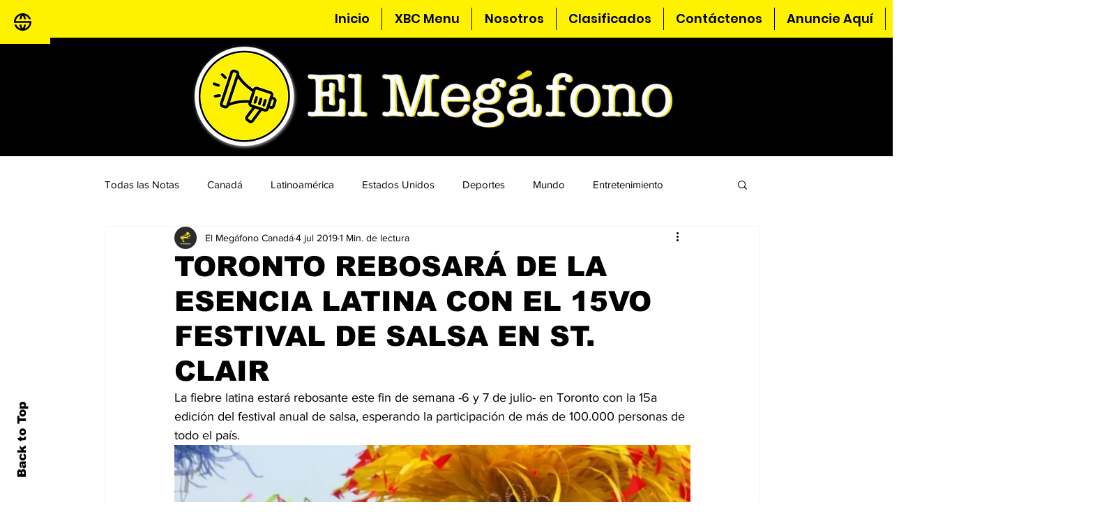

--- FILE ---
content_type: text/html; charset=utf-8
request_url: https://www.google.com/recaptcha/api2/aframe
body_size: 267
content:
<!DOCTYPE HTML><html><head><meta http-equiv="content-type" content="text/html; charset=UTF-8"></head><body><script nonce="w2JrpUgNsVp0RwdrYk1DAg">/** Anti-fraud and anti-abuse applications only. See google.com/recaptcha */ try{var clients={'sodar':'https://pagead2.googlesyndication.com/pagead/sodar?'};window.addEventListener("message",function(a){try{if(a.source===window.parent){var b=JSON.parse(a.data);var c=clients[b['id']];if(c){var d=document.createElement('img');d.src=c+b['params']+'&rc='+(localStorage.getItem("rc::a")?sessionStorage.getItem("rc::b"):"");window.document.body.appendChild(d);sessionStorage.setItem("rc::e",parseInt(sessionStorage.getItem("rc::e")||0)+1);localStorage.setItem("rc::h",'1762612353935');}}}catch(b){}});window.parent.postMessage("_grecaptcha_ready", "*");}catch(b){}</script></body></html>